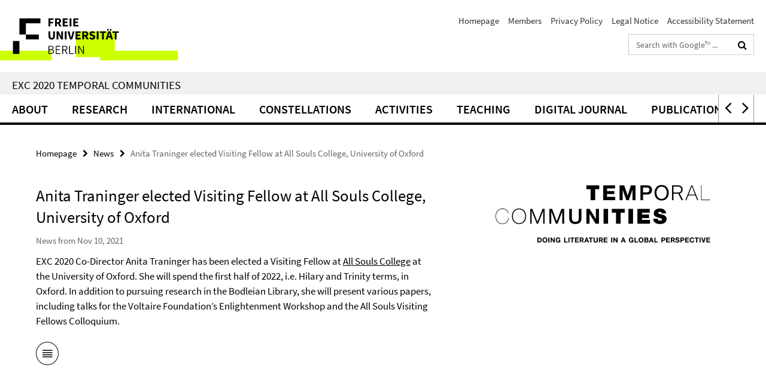

--- FILE ---
content_type: text/html; charset=utf-8
request_url: https://www.temporal-communities.de/index.html?comp=navbar&irq=1&pm=0
body_size: 5933
content:
<!-- BEGIN Fragment default/25122110/navbar-wrapper/91223681/1765212454/?083624:1800 -->
<!-- BEGIN Fragment default/25122110/navbar/63b043e87e422d1a18831da4e108338dd47eade0/?063401:86400 -->
<nav class="main-nav-container no-print nocontent" style="display: none;"><div class="container main-nav-container-inner"><div class="main-nav-scroll-buttons" style="display:none"><div id="main-nav-btn-scroll-left" role="button"><div class="fa fa-angle-left"></div></div><div id="main-nav-btn-scroll-right" role="button"><div class="fa fa-angle-right"></div></div></div><div class="main-nav-toggle"><span class="main-nav-toggle-text">Menu</span><span class="main-nav-toggle-icon"><span class="line"></span><span class="line"></span><span class="line"></span></span></div><ul class="main-nav level-1" id="fub-main-nav"><li class="main-nav-item level-1" data-index="0" data-menu-item-path="/about1" data-menu-shortened="0" id="main-nav-item-about1"><a class="main-nav-item-link level-1" href="/about1/index.html">About</a></li><li class="main-nav-item level-1 has-children" data-index="1" data-menu-item-path="/research" data-menu-shortened="0" id="main-nav-item-research"><a class="main-nav-item-link level-1" href="/research/index.html">Research</a><div class="icon-has-children"><div class="fa fa-angle-right"></div><div class="fa fa-angle-down"></div><div class="fa fa-angle-up"></div></div><div class="container main-nav-parent level-2" style="display:none"><a class="main-nav-item-link level-1" href="/research/index.html"><span>Overview Research</span></a></div><ul class="main-nav level-2"><li class="main-nav-item level-2 has-children" data-menu-item-path="/research/competing-communities"><a class="main-nav-item-link level-2" href="/research/competing-communities/index.html">RA 1: Competing Communities</a><div class="icon-has-children"><div class="fa fa-angle-right"></div><div class="fa fa-angle-down"></div><div class="fa fa-angle-up"></div></div><ul class="main-nav level-3"><li class="main-nav-item level-3 " data-menu-item-path="/research/competing-communities/research-agenda"><a class="main-nav-item-link level-3" href="/research/competing-communities/research-agenda/index.html">Research Agenda</a></li><li class="main-nav-item level-3 " data-menu-item-path="/research/competing-communities/members"><a class="main-nav-item-link level-3" href="/research/competing-communities/members/index.html">Members</a></li><li class="main-nav-item level-3 " data-menu-item-path="/research/competing-communities/guests"><a class="main-nav-item-link level-3" href="/research/competing-communities/guests/index.html">Guests &amp; Fellows</a></li><li class="main-nav-item level-3 has-children" data-menu-item-path="/research/competing-communities/projects"><a class="main-nav-item-link level-3" href="/research/competing-communities/projects/index.html">Projects</a><div class="icon-has-children"><div class="fa fa-angle-right"></div><div class="fa fa-angle-down"></div><div class="fa fa-angle-up"></div></div><ul class="main-nav level-4"><li class="main-nav-item level-4 " data-menu-item-path="/research/competing-communities/projects/wehner-pushkin"><a class="main-nav-item-link level-4" href="/research/competing-communities/projects/wehner-pushkin/index.html">Re-Presenting Pushkin, Challenging the Canon – An Afropean Poet at the &#39;Borders of Europe&#39; (2025–)</a></li><li class="main-nav-item level-4 " data-menu-item-path="/research/competing-communities/projects/haf-the-uses-of-bisexuality"><a class="main-nav-item-link level-4" href="/research/competing-communities/projects/haf-the-uses-of-bisexuality/index.html">The Uses of Bisexuality: a Case-study of Irish Women&#39;s Writing since 1993 (2023–)</a></li><li class="main-nav-item level-4 " data-menu-item-path="/research/competing-communities/projects/border-temporalities"><a class="main-nav-item-link level-4" href="/research/competing-communities/projects/border-temporalities/index.html">Border Temporalities and/in Literature (2023-)</a></li><li class="main-nav-item level-4 " data-menu-item-path="/research/competing-communities/projects/albers-chronotopias-project"><a class="main-nav-item-link level-4" href="/research/competing-communities/projects/albers-chronotopias-project/index.html">Chronotopias: Revolution and the Cultural Magazine in the Arab Long Sixties (2022-)</a></li><li class="main-nav-item level-4 " data-menu-item-path="/research/competing-communities/projects/leivadiotis-relics-of-byzantium-project"><a class="main-nav-item-link level-4" href="/research/competing-communities/projects/leivadiotis-relics-of-byzantium-project/index.html">Translating the Relics of Byzantium. Imagery Transfer and the Politics of Translation. From Greek East to Latin West, 1453-1535 (2021-)</a></li><li class="main-nav-item level-4 " data-menu-item-path="/research/competing-communities/projects/arts-of-memory-project"><a class="main-nav-item-link level-4" href="/research/competing-communities/projects/arts-of-memory-project/index.html">Arts of Memory (2021-)</a></li><li class="main-nav-item level-4 " data-menu-item-path="/research/competing-communities/projects/spatzek-fabrics-of-poetry-project"><a class="main-nav-item-link level-4" href="/research/competing-communities/projects/spatzek-fabrics-of-poetry-project/index.html">The Cultural Work of Competing Fashion Literatures in Nineteenth-Century America (2021–2024)</a></li><li class="main-nav-item level-4 " data-menu-item-path="/research/competing-communities/projects/enlightened-medialities-project"><a class="main-nav-item-link level-4" href="/research/competing-communities/projects/enlightened-medialities-project/index.html">Enlightened Medialities (2020–)</a></li><li class="main-nav-item level-4 " data-menu-item-path="/research/competing-communities/projects/post-soviet-cosmopolis"><a class="main-nav-item-link level-4" href="/research/competing-communities/projects/post-soviet-cosmopolis/index.html">(Post-)Soviet Literary Cosmopolis (2020-)</a></li><li class="main-nav-item level-4 " data-menu-item-path="/research/competing-communities/projects/petrarchan-worlds"><a class="main-nav-item-link level-4" href="/research/competing-communities/projects/petrarchan-worlds/index.html">Petrarchan Worlds (2019–2023)</a></li><li class="main-nav-item level-4 " data-menu-item-path="/research/competing-communities/projects/the-creativity-of-reform"><a class="main-nav-item-link level-4" href="/research/competing-communities/projects/the-creativity-of-reform/index.html">The Creativity of Reform (2019-2021)</a></li></ul></li><li class="main-nav-item level-3 " data-menu-item-path="/research/competing-communities/activities"><a class="main-nav-item-link level-3" href="/research/competing-communities/activities/index.html">Activities</a></li><li class="main-nav-item level-3 has-children" data-menu-item-path="/research/competing-communities/publications"><a class="main-nav-item-link level-3" href="/research/competing-communities/publications/index.html">Publications</a><div class="icon-has-children"><div class="fa fa-angle-right"></div><div class="fa fa-angle-down"></div><div class="fa fa-angle-up"></div></div><ul class="main-nav level-4"><li class="main-nav-item level-4 " data-menu-item-path="/research/competing-communities/publications/publications"><a class="main-nav-item-link level-4" href="/research/competing-communities/publications/publications/index.html">Publications</a></li></ul></li></ul></li><li class="main-nav-item level-2 has-children" data-menu-item-path="/research/travelling-matters"><a class="main-nav-item-link level-2" href="/research/travelling-matters/index.html">RA 2: Travelling Matters</a><div class="icon-has-children"><div class="fa fa-angle-right"></div><div class="fa fa-angle-down"></div><div class="fa fa-angle-up"></div></div><ul class="main-nav level-3"><li class="main-nav-item level-3 " data-menu-item-path="/research/travelling-matters/research-agenda"><a class="main-nav-item-link level-3" href="/research/travelling-matters/research-agenda/index.html">Research Agenda</a></li><li class="main-nav-item level-3 " data-menu-item-path="/research/travelling-matters/members"><a class="main-nav-item-link level-3" href="/research/travelling-matters/members/index.html">Members</a></li><li class="main-nav-item level-3 " data-menu-item-path="/research/travelling-matters/guests"><a class="main-nav-item-link level-3" href="/research/travelling-matters/guests/index.html">Guests &amp; Fellows</a></li><li class="main-nav-item level-3 has-children" data-menu-item-path="/research/travelling-matters/projects"><a class="main-nav-item-link level-3" href="/research/travelling-matters/projects/index.html">Projects</a><div class="icon-has-children"><div class="fa fa-angle-right"></div><div class="fa fa-angle-down"></div><div class="fa fa-angle-up"></div></div><ul class="main-nav level-4"><li class="main-nav-item level-4 " data-menu-item-path="/research/travelling-matters/projects/rewriting-the-archive"><a class="main-nav-item-link level-4" href="/research/travelling-matters/projects/rewriting-the-archive/index.html">Rewriting the Archive – Transdisciplinary Activations in Latin American Literature (2023–)</a></li><li class="main-nav-item level-4 " data-menu-item-path="/research/travelling-matters/projects/rest-of-cast"><a class="main-nav-item-link level-4" href="/research/travelling-matters/projects/rest-of-cast/index.html">Rest of Cast: Film Credits as Spatiotemporally Dynamic Assemblies (2023-)</a></li><li class="main-nav-item level-4 " data-menu-item-path="/research/travelling-matters/projects/jost-spectating-as-epistemic-practice"><a class="main-nav-item-link level-4" href="/research/travelling-matters/projects/jost-spectating-as-epistemic-practice/index.html">Spectating as Epistemic Practice (2022-)</a></li><li class="main-nav-item level-4 " data-menu-item-path="/research/travelling-matters/projects/tolksdorf-writing-of-the-wordless"><a class="main-nav-item-link level-4" href="/research/travelling-matters/projects/tolksdorf-writing-of-the-wordless/index.html">Writing of the Wordless. Literary Pantomime around 1900 (2022–)</a></li><li class="main-nav-item level-4 " data-menu-item-path="/research/travelling-matters/projects/mashhadi-counter-narrative-potency"><a class="main-nav-item-link level-4" href="/research/travelling-matters/projects/mashhadi-counter-narrative-potency/index.html">Counter Narrative Potency of Amateur Performance: An Aesthetic Strategy (2021-)</a></li><li class="main-nav-item level-4 " data-menu-item-path="/research/travelling-matters/projects/schuenemann-ultraworlds"><a class="main-nav-item-link level-4" href="/research/travelling-matters/projects/schuenemann-ultraworlds/index.html">Ultraworlds. Radical Languages of Form in the Productions of Susanne Kennedy, Lucia Bihler, and Florentina Holzinger (2021–2025)</a></li><li class="main-nav-item level-4 " data-menu-item-path="/research/travelling-matters/projects/schaefer-earthly-matters"><a class="main-nav-item-link level-4" href="/research/travelling-matters/projects/schaefer-earthly-matters/index.html">Earth(ly) Matters. How Exhibition Spaces Capture Natural Environments (2021–)</a></li><li class="main-nav-item level-4 " data-menu-item-path="/research/travelling-matters/projects/transnational-representations-of-war-and-migration-in-theatre-and-literature"><a class="main-nav-item-link level-4" href="/research/travelling-matters/projects/transnational-representations-of-war-and-migration-in-theatre-and-literature/index.html">Transnational Representations of War and Migration in Theatre and Literature (2020-)</a></li><li class="main-nav-item level-4 " data-menu-item-path="/research/travelling-matters/projects/visual-translations"><a class="main-nav-item-link level-4" href="/research/travelling-matters/projects/visual-translations/index.html">Visual Translations – Material Transformations (2020-)</a></li><li class="main-nav-item level-4 " data-menu-item-path="/research/travelling-matters/projects/circulating-narratives_entangled-communities"><a class="main-nav-item-link level-4" href="/research/travelling-matters/projects/circulating-narratives_entangled-communities/index.html">Circulating Narratives – Entangling Communities: Case Studies in Global Performance Art (2020-)</a></li><li class="main-nav-item level-4 " data-menu-item-path="/research/travelling-matters/projects/extended-audiences"><a class="main-nav-item-link level-4" href="/research/travelling-matters/projects/extended-audiences/index.html">Extended Audiences (2019-2022)</a></li><li class="main-nav-item level-4 " data-menu-item-path="/research/travelling-matters/projects/degler-wandering-torso"><a class="main-nav-item-link level-4" href="/research/travelling-matters/projects/degler-wandering-torso/index.html">The Travelling Torso (2019–2025)</a></li></ul></li><li class="main-nav-item level-3 " data-menu-item-path="/research/travelling-matters/activities"><a class="main-nav-item-link level-3" href="/research/travelling-matters/activities/index.html">Activities</a></li></ul></li><li class="main-nav-item level-2 has-children" data-menu-item-path="/research/future-perfect"><a class="main-nav-item-link level-2" href="/research/future-perfect/index.html">RA 3: Future Perfect</a><div class="icon-has-children"><div class="fa fa-angle-right"></div><div class="fa fa-angle-down"></div><div class="fa fa-angle-up"></div></div><ul class="main-nav level-3"><li class="main-nav-item level-3 " data-menu-item-path="/research/future-perfect/research-agenda"><a class="main-nav-item-link level-3" href="/research/future-perfect/research-agenda/index.html">Research Agenda</a></li><li class="main-nav-item level-3 " data-menu-item-path="/research/future-perfect/members"><a class="main-nav-item-link level-3" href="/research/future-perfect/members/index.html">Members</a></li><li class="main-nav-item level-3 " data-menu-item-path="/research/future-perfect/guests"><a class="main-nav-item-link level-3" href="/research/future-perfect/guests/index.html">Guests &amp; Fellows</a></li><li class="main-nav-item level-3 has-children" data-menu-item-path="/research/future-perfect/projects"><a class="main-nav-item-link level-3" href="/research/future-perfect/projects/index.html">Projects</a><div class="icon-has-children"><div class="fa fa-angle-right"></div><div class="fa fa-angle-down"></div><div class="fa fa-angle-up"></div></div><ul class="main-nav level-4"><li class="main-nav-item level-4 " data-menu-item-path="/research/future-perfect/projects/boon-artistic-truth"><a class="main-nav-item-link level-4" href="/research/future-perfect/projects/boon-artistic-truth/index.html">Artistic Truth: Theories of Non-Discursive Truth in Critical Dialectics and Phenomenological Hermeneutics (2025–)</a></li><li class="main-nav-item level-4 " data-menu-item-path="/research/future-perfect/projects/telling-time"><a class="main-nav-item-link level-4" href="/research/future-perfect/projects/telling-time/index.html">Telling Time: History, Time, and the Novel Since 1945 (2023-)</a></li><li class="main-nav-item level-4 " data-menu-item-path="/research/future-perfect/projects/the-music-of-time"><a class="main-nav-item-link level-4" href="/research/future-perfect/projects/the-music-of-time/index.html">The Music of Time: Temporal Tensions in Premodern Epics (2023-)</a></li><li class="main-nav-item level-4 " data-menu-item-path="/research/future-perfect/projects/multiple-modernities"><a class="main-nav-item-link level-4" href="/research/future-perfect/projects/multiple-modernities/index.html">Multiple Modernities? (2023-)</a></li><li class="main-nav-item level-4 " data-menu-item-path="/research/future-perfect/projects/magical-realisms-speculative-literature"><a class="main-nav-item-link level-4" href="/research/future-perfect/projects/magical-realisms-speculative-literature/index.html">Magical Realisms and Speculative Literature (2023–)</a></li><li class="main-nav-item level-4 " data-menu-item-path="/research/future-perfect/projects/westerbarkey-visionary-futures"><a class="main-nav-item-link level-4" href="/research/future-perfect/projects/westerbarkey-visionary-futures/index.html">Visionary Futures: Exploring Utopia in Queer Speculative Fiction (2022-)</a></li><li class="main-nav-item level-4 " data-menu-item-path="/research/future-perfect/projects/other-realisms"><a class="main-nav-item-link level-4" href="/research/future-perfect/projects/other-realisms/index.html">Other Realisms: A Theory of the Arabic Fantastic (2022-2023)</a></li><li class="main-nav-item level-4 " data-menu-item-path="/research/future-perfect/projects/religious-bookshelf"><a class="main-nav-item-link level-4" href="/research/future-perfect/projects/religious-bookshelf/index.html">The Invention of the Modern Religious Bookshelf: Canons, Concepts and Communities (2022-)</a></li><li class="main-nav-item level-4 " data-menu-item-path="/research/future-perfect/projects/traenkle-deformation"><a class="main-nav-item-link level-4" href="/research/future-perfect/projects/traenkle-deformation/index.html">Deformation. An Essay in Negative Anthropology (2021–2025)</a></li><li class="main-nav-item level-4 " data-menu-item-path="/research/future-perfect/projects/poetics-of-philology"><a class="main-nav-item-link level-4" href="/research/future-perfect/projects/poetics-of-philology/index.html">The Poetics of Philology - A Case Study of the Babylonian Epic Enuma Elish (2021-2023)</a></li><li class="main-nav-item level-4 " data-menu-item-path="/research/future-perfect/projects/birashk-time-of-freedom"><a class="main-nav-item-link level-4" href="/research/future-perfect/projects/birashk-time-of-freedom/index.html">Time of Freedom: Schelling&#39;s Philosophy of Absolute Temporality in &quot;The Ages of the World&quot; (1810-1815) (2020-2024)</a></li><li class="main-nav-item level-4 " data-menu-item-path="/research/future-perfect/projects/imperial-fictions"><a class="main-nav-item-link level-4" href="/research/future-perfect/projects/imperial-fictions/index.html">Imperial Fictions (2020-)</a></li><li class="main-nav-item level-4 " data-menu-item-path="/research/future-perfect/projects/premodern-anthologies"><a class="main-nav-item-link level-4" href="/research/future-perfect/projects/premodern-anthologies/index.html">Premodern Anthologies and the Selective Fictions of Tradition-Building (2019-)</a></li><li class="main-nav-item level-4 " data-menu-item-path="/research/future-perfect/projects/peripety-godart"><a class="main-nav-item-link level-4" href="/research/future-perfect/projects/peripety-godart/index.html">Peripety. On the Relation of Tragedy, Time and Theory (2019-)</a></li><li class="main-nav-item level-4 " data-menu-item-path="/research/future-perfect/projects/mayland-science-fiction"><a class="main-nav-item-link level-4" href="/research/future-perfect/projects/mayland-science-fiction/index.html">Rewriting the Past, Imagining the Future: Science Fiction as a Self-Writing Genre Community (2019–2023)</a></li></ul></li><li class="main-nav-item level-3 " data-menu-item-path="/research/future-perfect/activities"><a class="main-nav-item-link level-3" href="/research/future-perfect/activities/index.html">Activities</a></li><li class="main-nav-item level-3 has-children" data-menu-item-path="/research/future-perfect/publications"><a class="main-nav-item-link level-3" href="/research/future-perfect/publications/index.html">Publications</a><div class="icon-has-children"><div class="fa fa-angle-right"></div><div class="fa fa-angle-down"></div><div class="fa fa-angle-up"></div></div><ul class="main-nav level-4"><li class="main-nav-item level-4 " data-menu-item-path="/research/future-perfect/publications/publications"><a class="main-nav-item-link level-4" href="/research/future-perfect/publications/publications/index.html">Publications</a></li></ul></li></ul></li><li class="main-nav-item level-2 has-children" data-menu-item-path="/research/literary-currencies"><a class="main-nav-item-link level-2" href="/research/literary-currencies/index.html">RA 4: Literary Currencies</a><div class="icon-has-children"><div class="fa fa-angle-right"></div><div class="fa fa-angle-down"></div><div class="fa fa-angle-up"></div></div><ul class="main-nav level-3"><li class="main-nav-item level-3 " data-menu-item-path="/research/literary-currencies/research-agenda"><a class="main-nav-item-link level-3" href="/research/literary-currencies/research-agenda/index.html">Research Agenda</a></li><li class="main-nav-item level-3 " data-menu-item-path="/research/literary-currencies/members"><a class="main-nav-item-link level-3" href="/research/literary-currencies/members/index.html">Members</a></li><li class="main-nav-item level-3 " data-menu-item-path="/research/literary-currencies/guests"><a class="main-nav-item-link level-3" href="/research/literary-currencies/guests/index.html">Guests &amp; Fellows</a></li><li class="main-nav-item level-3 has-children" data-menu-item-path="/research/literary-currencies/projects"><a class="main-nav-item-link level-3" href="/research/literary-currencies/projects/index.html">Projects</a><div class="icon-has-children"><div class="fa fa-angle-right"></div><div class="fa fa-angle-down"></div><div class="fa fa-angle-up"></div></div><ul class="main-nav level-4"><li class="main-nav-item level-4 " data-menu-item-path="/research/literary-currencies/projects/motdynamo"><a class="main-nav-item-link level-4" href="/research/literary-currencies/projects/motdynamo/index.html">MOTDYNAMO – Concepts of Translation and Digital Literary Practice (2020–)</a></li><li class="main-nav-item level-4 " data-menu-item-path="/research/literary-currencies/projects/riedisser-discourse-of-incomprehensibility"><a class="main-nav-item-link level-4" href="/research/literary-currencies/projects/riedisser-discourse-of-incomprehensibility/index.html">The Discourse of Incomprehensibility in and Around John Ashbery&#39;s Work (2025–)</a></li><li class="main-nav-item level-4 " data-menu-item-path="/research/literary-currencies/projects/tiefenbacher-homer-revisited"><a class="main-nav-item-link level-4" href="/research/literary-currencies/projects/tiefenbacher-homer-revisited/index.html">Homer Revisited – Antiquity and the Present in Oswald, Carson and Köhler (2025–)</a></li><li class="main-nav-item level-4 " data-menu-item-path="/research/literary-currencies/projects/rauth-poetics-of-responsibility"><a class="main-nav-item-link level-4" href="/research/literary-currencies/projects/rauth-poetics-of-responsibility/index.html">On Fiction&#39;s Ability to Respond: Poetics of Responsibility in Contemporary German and English Literature (2025–)</a></li><li class="main-nav-item level-4 " data-menu-item-path="/research/literary-currencies/projects/krueger-prose-of-the-theatre"><a class="main-nav-item-link level-4" href="/research/literary-currencies/projects/krueger-prose-of-the-theatre/index.html">Prose of the Theatre: On the Boom of Theatre Novels in the First Half of the Twentieth Century (2025–)</a></li><li class="main-nav-item level-4 " data-menu-item-path="/research/literary-currencies/projects/wirtz-literary-prizes-and-queer-working-class-kinship"><a class="main-nav-item-link level-4" href="/research/literary-currencies/projects/wirtz-literary-prizes-and-queer-working-class-kinship/index.html">Literary Prizes and Queer Working-Class Kinship (2024–)</a></li><li class="main-nav-item level-4 " data-menu-item-path="/research/literary-currencies/projects/boehm-theory-between-critique-and-commodification"><a class="main-nav-item-link level-4" href="/research/literary-currencies/projects/boehm-theory-between-critique-and-commodification/index.html">Theory between Critique and Commodification. Global Circulation Dynamics of Theoretical (Para-)Texts (2024–)</a></li><li class="main-nav-item level-4 " data-menu-item-path="/research/literary-currencies/projects/bausch-reading-reading"><a class="main-nav-item-link level-4" href="/research/literary-currencies/projects/bausch-reading-reading/index.html">Reading Reading. On an Aesthetic Practice (2024–)</a></li><li class="main-nav-item level-4 " data-menu-item-path="/research/literary-currencies/projects/obscured-unrecognized-forgotten"><a class="main-nav-item-link level-4" href="/research/literary-currencies/projects/obscured-unrecognized-forgotten/index.html">Obscured, Unrecognized, Forgotten. Negative Circulation in Literature (2024-)</a></li><li class="main-nav-item level-4 " data-menu-item-path="/research/literary-currencies/projects/prizeworthiness"><a class="main-nav-item-link level-4" href="/research/literary-currencies/projects/prizeworthiness/index.html">Prizeworthiness: Kinship Beyond Literary Nationalism (2024–)</a></li><li class="main-nav-item level-4 " data-menu-item-path="/research/literary-currencies/projects/critical-theory-on-the-periphery--of-capitalism"><a class="main-nav-item-link level-4" href="/research/literary-currencies/projects/critical-theory-on-the-periphery--of-capitalism/index.html">Critical Theory on the Periphery of Capitalism: Literary Form and Contradictions of Progress in the Work of Roberto Schwarz (2023-)</a></li><li class="main-nav-item level-4 " data-menu-item-path="/research/literary-currencies/projects/nash-sound-institutions"><a class="main-nav-item-link level-4" href="/research/literary-currencies/projects/nash-sound-institutions/index.html">Sound Institutions: Audio Poetry Recording in Germany and the United States, 1914–2024 (2023–)</a></li><li class="main-nav-item level-4 " data-menu-item-path="/research/literary-currencies/projects/autofiction-across-media"><a class="main-nav-item-link level-4" href="/research/literary-currencies/projects/autofiction-across-media/index.html">Autofiction Across Media: Narrating the Self Between the Cultural, the Political and the Corporate (2023–2025)</a></li><li class="main-nav-item level-4 " data-menu-item-path="/research/literary-currencies/projects/gamper-circulations-of-theory"><a class="main-nav-item-link level-4" href="/research/literary-currencies/projects/gamper-circulations-of-theory/index.html">Circulations of Theory: Topics, Processes, and Histories of a Globalised Form of Writing (2023-)</a></li><li class="main-nav-item level-4 " data-menu-item-path="/research/literary-currencies/projects/ehleiter-writing-as-artistic-practice"><a class="main-nav-item-link level-4" href="/research/literary-currencies/projects/ehleiter-writing-as-artistic-practice/index.html">Writing as Artistic Practice (2022–2024)</a></li><li class="main-nav-item level-4 " data-menu-item-path="/research/literary-currencies/projects/liso-heimat-babel"><a class="main-nav-item-link level-4" href="/research/literary-currencies/projects/liso-heimat-babel/index.html">Heimat Babel: Heimat and Language in Post-German Poetry from 1989 to the Present (2022-)</a></li><li class="main-nav-item level-4 " data-menu-item-path="/research/literary-currencies/projects/dalbeck-translating-national-writers"><a class="main-nav-item-link level-4" href="/research/literary-currencies/projects/dalbeck-translating-national-writers/index.html">Translating National Writers: Transtemporal and Transcultural Dimensions of Symbolic Figures in National Literatures (2022-)</a></li><li class="main-nav-item level-4 " data-menu-item-path="/research/literary-currencies/projects/ksenofontova-the-time-of-others"><a class="main-nav-item-link level-4" href="/research/literary-currencies/projects/ksenofontova-the-time-of-others/index.html">Tense and Time: The Politics and History of Present-tense Fiction (2022-)</a></li><li class="main-nav-item level-4 " data-menu-item-path="/research/literary-currencies/projects/monolingualism"><a class="main-nav-item-link level-4" href="/research/literary-currencies/projects/monolingualism/index.html">The Birth of Monolingualism from Multilingualism (2022-)</a></li><li class="main-nav-item level-4 " data-menu-item-path="/research/literary-currencies/projects/kadritzke-cinema-of-disintegration"><a class="main-nav-item-link level-4" href="/research/literary-currencies/projects/kadritzke-cinema-of-disintegration/index.html">Moving Images, Transforming Germanness: Race, Migration and Transnational Filmmaking in Germany, 1968–1989 (2021-)</a></li><li class="main-nav-item level-4 " data-menu-item-path="/research/literary-currencies/projects/ricau-translations-american-dime-novels"><a class="main-nav-item-link level-4" href="/research/literary-currencies/projects/ricau-translations-american-dime-novels/index.html">Farm Animals in French and German Media Literature. Genealogy of a European Imagination of Rurality (1848–1945) (2021–2025)</a></li><li class="main-nav-item level-4 " data-menu-item-path="/research/literary-currencies/projects/dialogue-from-time-to-time"><a class="main-nav-item-link level-4" href="/research/literary-currencies/projects/dialogue-from-time-to-time/index.html">A Dialogue from Time to Time. Translation and Literary Multilingualism (2021-2024)</a></li><li class="main-nav-item level-4 " data-menu-item-path="/research/literary-currencies/projects/digital-constructions-of-authorship"><a class="main-nav-item-link level-4" href="/research/literary-currencies/projects/digital-constructions-of-authorship/index.html">Digital Constructions of Authorship (2020-2023)</a></li><li class="main-nav-item level-4 " data-menu-item-path="/research/literary-currencies/projects/hintze-beyond-the-book"><a class="main-nav-item-link level-4" href="/research/literary-currencies/projects/hintze-beyond-the-book/index.html">Beyond the Book – Concepts and Practices of Public Readings (2020–2022)</a></li><li class="main-nav-item level-4 " data-menu-item-path="/research/literary-currencies/projects/studying-academic-discussions-on-the-art-of-poetry"><a class="main-nav-item-link level-4" href="/research/literary-currencies/projects/studying-academic-discussions-on-the-art-of-poetry/index.html">Studying Academic Discussions on the Art of Poetry in Late Renaissance Florence (2020-)</a></li><li class="main-nav-item level-4 " data-menu-item-path="/research/literary-currencies/projects/schneider-poetics-of-radical-vulnerability"><a class="main-nav-item-link level-4" href="/research/literary-currencies/projects/schneider-poetics-of-radical-vulnerability/index.html">Poetics of Radical Vulnerability in Contemporary Literature (2019-2023)</a></li><li class="main-nav-item level-4 " data-menu-item-path="/research/literary-currencies/projects/wrobel-la-tinta-femenina"><a class="main-nav-item-link level-4" href="/research/literary-currencies/projects/wrobel-la-tinta-femenina/index.html">Body/Images – Foreign/Gazes: (Feminine) Territoriality and Corpography in Latin American graphic narratives (2019-2022)</a></li><li class="main-nav-item level-4 " data-menu-item-path="/research/literary-currencies/projects/writing-berlin"><a class="main-nav-item-link level-4" href="/research/literary-currencies/projects/writing-berlin/index.html">Writing Berlin (2019-2024)</a></li></ul></li><li class="main-nav-item level-3 " data-menu-item-path="/research/literary-currencies/activities"><a class="main-nav-item-link level-3" href="/research/literary-currencies/activities/index.html">Activities</a></li><li class="main-nav-item level-3 " data-menu-item-path="/research/literary-currencies/publications"><a class="main-nav-item-link level-3" href="/research/literary-currencies/publications/index.html">Publications</a></li><li class="main-nav-item level-3 " data-menu-item-path="/research/literary-currencies/teaching"><a class="main-nav-item-link level-3" href="/research/literary-currencies/teaching/index.html">Teaching</a></li></ul></li><li class="main-nav-item level-2 has-children" data-menu-item-path="/research/digital-communities"><a class="main-nav-item-link level-2" href="/research/digital-communities/index.html">RA 5: Building Digital Communities</a><div class="icon-has-children"><div class="fa fa-angle-right"></div><div class="fa fa-angle-down"></div><div class="fa fa-angle-up"></div></div><ul class="main-nav level-3"><li class="main-nav-item level-3 " data-menu-item-path="/research/digital-communities/research-agenda"><a class="main-nav-item-link level-3" href="/research/digital-communities/research-agenda/index.html">Research Agenda</a></li><li class="main-nav-item level-3 " data-menu-item-path="/research/digital-communities/members"><a class="main-nav-item-link level-3" href="/research/digital-communities/members/index.html">Members</a></li><li class="main-nav-item level-3 " data-menu-item-path="/research/digital-communities/guests"><a class="main-nav-item-link level-3" href="/research/digital-communities/guests/index.html">Guests &amp; Fellows</a></li><li class="main-nav-item level-3 has-children" data-menu-item-path="/research/digital-communities/projects"><a class="main-nav-item-link level-3" href="/research/digital-communities/projects/index.html">Projects</a><div class="icon-has-children"><div class="fa fa-angle-right"></div><div class="fa fa-angle-down"></div><div class="fa fa-angle-up"></div></div><ul class="main-nav level-4"><li class="main-nav-item level-4 " data-menu-item-path="/research/digital-communities/projects/entangled-intelligence"><a class="main-nav-item-link level-4" href="/research/digital-communities/projects/entangled-intelligence/index.html">Entangled Intelligence. Intelligentsia and the History of European Ideas (2023-)</a></li><li class="main-nav-item level-4 " data-menu-item-path="/research/digital-communities/projects/activism-and-literature"><a class="main-nav-item-link level-4" href="/research/digital-communities/projects/activism-and-literature/index.html">Activism and Literature (2023-)</a></li><li class="main-nav-item level-4 " data-menu-item-path="/research/digital-communities/projects/digital-observatory-world-literature"><a class="main-nav-item-link level-4" href="/research/digital-communities/projects/digital-observatory-world-literature/index.html">Digital Observatory of World Literature (2023-)</a></li><li class="main-nav-item level-4 " data-menu-item-path="/research/digital-communities/projects/stange-visual-provocations"><a class="main-nav-item-link level-4" href="/research/digital-communities/projects/stange-visual-provocations/index.html">Visual Provocations. Data Visualisations as Representations of Performative Models (2021-2022)</a></li><li class="main-nav-item level-4 " data-menu-item-path="/research/digital-communities/projects/lhtc"><a class="main-nav-item-link level-4" href="/research/digital-communities/projects/lhtc/index.html">Articulations (2019-)</a></li><li class="main-nav-item level-4 " data-menu-item-path="/research/digital-communities/projects/serendipity"><a class="main-nav-item-link level-4" href="/research/digital-communities/projects/serendipity/index.html">Serendipity: Literary Connectivity on Digital Terms (2019-2024)</a></li><li class="main-nav-item level-4 " data-menu-item-path="/research/digital-communities/projects/global-reception-nikos-kazantzakis"><a class="main-nav-item-link level-4" href="/research/digital-communities/projects/global-reception-nikos-kazantzakis/index.html">The Global Reception of Nikos Kazantzakis (1946–1988) (2019–2025)</a></li><li class="main-nav-item level-4 " data-menu-item-path="/research/digital-communities/projects/pagan-dance"><a class="main-nav-item-link level-4" href="/research/digital-communities/projects/pagan-dance/index.html">In the Mirror of &quot;Pagan Dance&quot;: North American Indigenous Dance and the Quest for European Origins (2019-2023)</a></li></ul></li><li class="main-nav-item level-3 " data-menu-item-path="/research/digital-communities/activities"><a class="main-nav-item-link level-3" href="/research/digital-communities/activities/index.html">Activities</a></li><li class="main-nav-item level-3 has-children" data-menu-item-path="/research/digital-communities/publications"><a class="main-nav-item-link level-3" href="/research/digital-communities/publications/index.html">Publications &amp; Presentations</a><div class="icon-has-children"><div class="fa fa-angle-right"></div><div class="fa fa-angle-down"></div><div class="fa fa-angle-up"></div></div><ul class="main-nav level-4"><li class="main-nav-item level-4 " data-menu-item-path="/research/digital-communities/publications/presentations"><a class="main-nav-item-link level-4" href="/research/digital-communities/publications/presentations/index.html">Presentations</a></li><li class="main-nav-item level-4 " data-menu-item-path="/research/digital-communities/publications/publications"><a class="main-nav-item-link level-4" href="/research/digital-communities/publications/publications/index.html">Publications</a></li></ul></li><li class="main-nav-item level-3 " data-menu-item-path="/research/digital-communities/resources"><a class="main-nav-item-link level-3" href="/research/digital-communities/resources/index.html">Resources</a></li><li class="main-nav-item level-3 " data-menu-item-path="/research/digital-communities/digital-literacy"><a class="main-nav-item-link level-3" href="/research/digital-communities/digital-literacy/index.html">Digital Literacy in den Geisteswissenschaften</a></li></ul></li></ul></li><li class="main-nav-item level-1" data-index="2" data-menu-item-path="/international" data-menu-shortened="0" id="main-nav-item-international"><a class="main-nav-item-link level-1" href="/international/index.html">International</a></li><li class="main-nav-item level-1" data-index="3" data-menu-item-path="/constellations" data-menu-shortened="0" id="main-nav-item-constellations"><a class="main-nav-item-link level-1" href="/constellations/index.html">CONSTELLATIONS</a></li><li class="main-nav-item level-1" data-index="4" data-menu-item-path="/explore" data-menu-shortened="0" id="main-nav-item-explore"><a class="main-nav-item-link level-1" href="/explore/index.html">Activities</a></li><li class="main-nav-item level-1" data-index="5" data-menu-item-path="/teaching" data-menu-shortened="0" id="main-nav-item-teaching"><a class="main-nav-item-link level-1" href="/teaching/index.html">Teaching</a></li><li class="main-nav-item level-1" data-index="6" data-menu-item-path="/articulations" data-menu-shortened="0" id="main-nav-item-articulations"><a class="main-nav-item-link level-1" href="/articulations/index.html">Digital Journal</a></li><li class="main-nav-item level-1" data-index="7" data-menu-item-path="/publications" data-menu-shortened="0" id="main-nav-item-publications"><a class="main-nav-item-link level-1" href="/publications/index.html">Publications</a></li></ul></div><div class="main-nav-flyout-global"><div class="container"></div><button id="main-nav-btn-flyout-close" type="button"><div id="main-nav-btn-flyout-close-container"><i class="fa fa-angle-up"></i></div></button></div></nav><script type="text/javascript">$(document).ready(function () { Luise.Navigation.init(); });</script><!-- END Fragment default/25122110/navbar/63b043e87e422d1a18831da4e108338dd47eade0/?063401:86400 -->
<!-- END Fragment default/25122110/navbar-wrapper/91223681/1765212454/?083624:1800 -->
